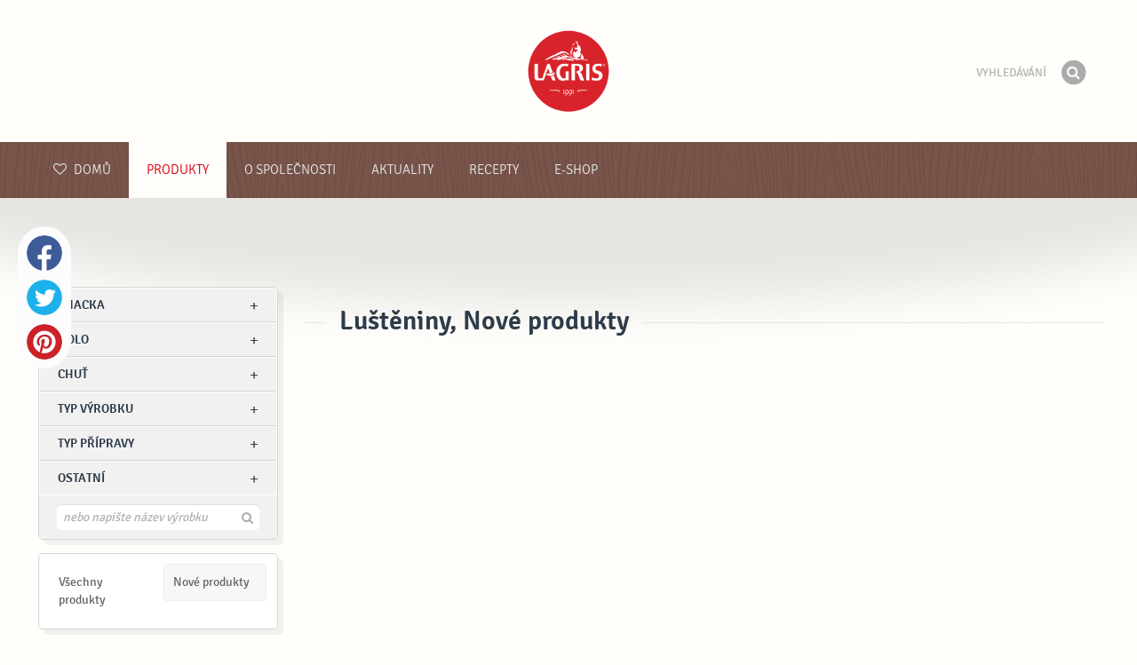

--- FILE ---
content_type: text/html; charset=UTF-8
request_url: https://www.lagris.cz/produkty/?main_ingredient=lusteniny&new=yes
body_size: 6567
content:

<!doctype html>
<!--[if lt IE 7 ]> <html dir="ltr" lang="cs" class="no-js ie6 lang-cs"> <![endif]-->
<!--[if IE 7 ]>    <html dir="ltr" lang="cs" class="no-js ie7 lang-cs"> <![endif]-->
<!--[if IE 8 ]>    <html dir="ltr" lang="cs" class="no-js ie8 lang-cs"> <![endif]-->
<!--[if IE 9 ]>    <html dir="ltr" lang="cs" class="no-js ie9 lang-cs"> <![endif]-->
<!--[if (gt IE 9)|!(IE)]><!--> <html dir="ltr" lang="cs" class="no-js lang-cs"> <!--<![endif]-->
<head>

    
    
    <meta charset="utf-8">
    <title>Luštěniny, Nové produkty &#x2665; Lagris</title>
        <meta name="description" content="Nevíte přesně, jaký produkt hledáte? Řekněte nám, co chcete připravit a my vám navrhneme nejvhodnější produkt...">
    <meta http-equiv="X-UA-Compatible" content="IE=edge,chrome=1">
    <meta name="viewport" content="user-scalable=no, initial-scale=1.0, maximum-scale=1.0, width=device-width, minimal-ui">

    <link rel="apple-touch-icon" sizes="57x57" href="//www.lagris.cz/apple-touch-icon-57x57.png?v=2">
    <link rel="apple-touch-icon" sizes="114x114" href="//www.lagris.cz/apple-touch-icon-114x114.png?v=2">
    <link rel="apple-touch-icon" sizes="72x72" href="//www.lagris.cz/apple-touch-icon-72x72.png?v=2">
    <link rel="apple-touch-icon" sizes="144x144" href="//www.lagris.cz/apple-touch-icon-144x144.png?v=2">
    <link rel="apple-touch-icon" sizes="60x60" href="//www.lagris.cz/apple-touch-icon-60x60.png?v=2">
    <link rel="apple-touch-icon" sizes="120x120" href="//www.lagris.cz/apple-touch-icon-120x120.png?v=2">
    <link rel="apple-touch-icon" sizes="76x76" href="//www.lagris.cz/apple-touch-icon-76x76.png?v=2">
    <link rel="apple-touch-icon" sizes="152x152" href="//www.lagris.cz/apple-touch-icon-152x152.png?v=2">
    <link rel="apple-touch-icon" sizes="180x180" href="//www.lagris.cz/apple-touch-icon-180x180.png?v=2">
    <meta name="apple-mobile-web-app-title" content="Podravka">
    <link rel="icon" type="image/png" href="//www.lagris.cz/favicon-192x192.png?v=2?v=2024120902" sizes="192x192">
    <link rel="icon" type="image/png" href="//www.lagris.cz/favicon-160x160.png?v=2?v=2024120902" sizes="160x160">
    <link rel="icon" type="image/png" href="//www.lagris.cz/favicon-96x96.png?v=2?v=2024120902" sizes="96x96">
    <link rel="icon" type="image/png" href="//www.lagris.cz/favicon-16x16.png?v=2?v=2024120902" sizes="16x16">
    <link rel="icon" type="image/png" href="//www.lagris.cz/favicon-32x32.png?v=2?v=2024120902" sizes="32x32">
    <meta name="msapplication-TileColor" content="#497a5d">
    <meta name="msapplication-TileImage" content="//www.lagris.cz/mstile-144x144.png?v=2">
    <meta name="application-name" content="Podravka">

                
    <meta property="og:site_name" content="Lagris.cz" />
    <meta property="og:title" content="Luštěniny, Nové produkty - Lagris" />
    <meta property="og:description" content="Nevíte přesně, jaký produkt hledáte? Řekněte nám, co chcete připravit a my vám navrhneme nejvhodnější produkt..." />
    <meta property="og:url" content="https://www.lagris.cz/produkty/?main_ingredient=lusteniny&amp;new=yes" />
    <meta property="og:type" content="website" />
    <meta property="og:image" content="/images/default.jpg?v=2" />

    
        
    <link href="//www.lagris.cz/css/global.css?v=2024120902" rel="stylesheet">

    <link href="//www.lagris.cz/css/font-awesome/css/font-awesome.min.css?v=2024120902" rel="stylesheet">

    
            <link rel="stylesheet" href="/css/kviki-consent/kviki-consent.css?v=2024120902">
        <link rel="stylesheet" href="/css/kviki-consent/kviki-consent-theme.css?v=2024120902">
    
    <link rel="dns-prefetch" href="//maps.gstatic.com">
    <link rel="dns-prefetch" href="//netdna.bootstrapcdn.com">
    <link rel="dns-prefetch" href="//www.googletagmanager.com">
        <link rel="dns-prefetch" href="//maps.googleapis.com">
    <link rel="dns-prefetch" href="//static.cdn.coolinarika.net">
    <link rel="dns-prefetch" href="//cdn.coolinarika.net">
    <link rel="dns-prefetch" href="//www.lagris.cz"> 
    
    
    <script async src="//www.lagris.cz/js/modernizr.custom.02035.js"></script>

    <script>document.cookie='resolution='+Math.max(screen.width,screen.height)+("devicePixelRatio" in window ? ","+devicePixelRatio : ",1")+'; path=/';</script>

    <script>
        window.grunticon=function(e){if(e&&3===e.length){var t=window,n=!(!t.document.createElementNS||!t.document.createElementNS("http://www.w3.org/2000/svg","svg").createSVGRect||!document.implementation.hasFeature("http://www.w3.org/TR/SVG11/feature#Image","1.1")||window.opera&&-1===navigator.userAgent.indexOf("Chrome")),o=function(o){var r=t.document.createElement("link"),a=t.document.getElementsByTagName("script")[0];r.rel="stylesheet",r.href=e[o&&n?0:o?1:2],a.parentNode.insertBefore(r,a)},r=new t.Image;r.onerror=function(){o(!1)},r.onload=function(){o(1===r.width&&1===r.height)},r.src="[data-uri]"}};
        grunticon(["//www.lagris.cz/css/icons.data.svg.css?v=2024120902", "//www.lagris.cz/css/icons.data.png.css?v=2024120902", "//www.lagris.cz/css/icons.fallback.css?v=2024120902"]);
    </script>
    <noscript><link href="//www.lagris.cz/css/icons.fallback.css" rel="stylesheet"></noscript>

    
    
    <!--[if IE]><meta http-equiv="imagetoolbar" content="no"><![endif]-->
    <!--[if lt IE 9]>
        <script src="//www.lagris.cz/js/html5shiv.js"></script>
        <script src="//www.lagris.cz/js/respond.min.js"></script>

        
        <link href="//www.lagris.cz/css/ie.css" rel="stylesheet">
    <![endif]-->
    <!--[if IE 8]>
        <link href="//www.lagris.cz/css/ie8.css" rel="stylesheet">
    <![endif]-->

                
            <script type="text/plain" data-category="analytics" data-service="google">
            // Define dataLayer and the gtag function.
            window.dataLayer = window.dataLayer || [];
            function gtag() { dataLayer.push(arguments); }

            // Set default consent to 'denied' as a placeholder
            gtag('consent', 'default', {
                'ad_storage': 'denied',
                'ad_user_data': 'denied',
                'ad_personalization': 'denied',
                'analytics_storage': 'denied',
                'wait_for_update': 500
            });

            // Set GTM start event
            dataLayer.push({'gtm.start': new Date().getTime(), 'event': 'gtm.js'});

            // Update consent to granted
            gtag('consent', 'update', {
                'ad_storage': 'granted',
                'ad_user_data': 'granted',
                'ad_personalization': 'granted',
                'analytics_storage': 'granted'
            });

            // Load script
            let gtmScript = document.createElement('script');
            gtmScript.async = true;
            gtmScript.src = 'https://www.googletagmanager.com/gtm.js?id=GTM-PFWG5KF';

            let firstScript = document.getElementsByTagName('script')[0];
            firstScript.parentNode.insertBefore(gtmScript,firstScript);
        </script>
    
    
            
</head>

<body>


    <noscript><iframe src="//www.googletagmanager.com/ns.html?id=GTM-PFWG5KF"
    height="0" width="0" style="display:none;visibility:hidden"></iframe></noscript>



<div class="Skipper">
    <a href="#content">Jít na obsah</a>
</div>

<div id="skrollr-body" class="NavMobilePusher">

    <header class="Header g-wrapper" role="banner">

        <div class="g g-16 g-container">

            <div class="Header-inner">
                
                                <a href="/" class="Logo" title="Domů">Podravka</a>

                                
                <div class="Header-wrapNavMobileLink">
                    <a class="NavMobileLink js-mobileNav" href="#mobile-nav">
                        <i role="presentation" aria-hidden="true" class="mobile-icon mobile-icon--navigation"></i>
                        <span class="u-isHiddenVisually">navigace</span>
                    </a>
                </div>

                <div class="Header-wrapSearch">
                    <form method="get" action="https://www.lagris.cz/vyhledavani/" role="search" class="Search js-searchForm">
                        <fieldset class="Search-header">
                            <legend class="u-isHiddenVisually">Vyhledávání</legend>

                            <label for="search_query" class="u-isHiddenVisually">Fráze</label>
                            <input type="search" id="search_query" class="Search-input js-searchInput" name="query" placeholder="Vyhledávání" value="" autocomplete="off"/>

                            <button type="submit" class="Search-button js-searchSubmit">
                                <span class="fa-stack fa-lg">
                                    <i class="fa fa-circle fa-stack-2x"></i>
                                    <i class="fa fa-search fa-stack-1x fa-inverse"></i>
                                </span>
                                <span class="u-isHiddenVisually">Hledat</span>
                            </button>

                        </fieldset>
                    </form>
                </div>
                <div class="Header-wrapSearchMobileLink">
                    <a class="SearchMobileLink js-mobileSearch" href="#mobile-nav">
                        <span class="fa-stack fa-fw">
                          <i class="fa fa-circle fa-stack-2x"></i>
                          <i class="fa fa-search fa-stack-1x fa-inverse"></i>
                        </span>
                        <span class="u-isHiddenVisually">Vyhledávač</span>
                    </a>
                </div>

                
            </div>
        </div>
    </header>

        
                
        
        <div class="StickyNav-holder ">
        <div class="StickyNav" data-0="position: relative;" data-top-top="position: fixed; top:0;" data-_nav_limit="transform:translateY(0px)" data-_nav_limit-63="transform:translateY(-63px)">
            <nav class="Nav js-Nav " role="navigation">
                <div class="Nav-inner">

                    <div class="Nav-section Nav-section--primary Nav-section--fullWidth">

                        <ul class="Nav-list Nav-list--primary">

                            <li class="Nav-listItem">
                                <a class="Nav-link Nav-link--with-icon Nav-link--homepage " href="/">
                                    <i class="fa fa-heart-o"></i> Domů
                                </a>
                            </li>

                                                            <li class="Nav-listItem">
                                    <a class="Nav-link  is-active " href="https://www.lagris.cz/produkty/">Produkty</a>

                                    
                                </li>
                                                            <li class="Nav-listItem">
                                    <a class="Nav-link " href="https://www.lagris.cz/o-spolecnosti/">O společnosti</a>

                                    
                                </li>
                                                            <li class="Nav-listItem">
                                    <a class="Nav-link " href="https://www.lagris.cz/aktuality/">Aktuality</a>

                                    
                                </li>
                                                            <li class="Nav-listItem">
                                    <a class="Nav-link " href="https://www.lagris.cz/recepty/">Recepty</a>

                                    
                                </li>
                                                            <li class="Nav-listItem">
                                    <a class="Nav-link " href="https://www.lagris.cz/e-shop/">E-shop</a>

                                    
                                </li>
                            
                        </ul>

                    </div>

                    
                </div>
            </nav>
        </div>
    </div>

<main class="Content" role="main" >

    
<section class="Widget Widget--with-shadow g-wrapper">
    <div class="g g-16 g-container ProductChooser-overview">
        <div class="g-4 g Filter-container" data-module="toggle">

            <div class="Widget-wrapFilter">

                <div class="Filter" data-module="productFilter">
                    <ul class="Filter-list">
                        
                                                                        
                        
                                                <li class="Filter-group ">
                            <div class="Filter-groupHead">
                                <a class="Filter-groupTitle js-expandFilters">znacka</a>
                                                            </div>
                            <ul class="Filter-options u-cf">
                                                                                                            <li class="Filter-optionItem filter-88a8c6b6-4cb4-11ea-99c4-1215518de804">
                                            <a href="https://www.lagris.cz/produkty/lagris/?main_ingredient=lusteniny&amp;new=yes" class="Filter-optionLink">
                                                Lagris
                                            </a>
                                        </li>
                                                                                                </ul>
                        </li>
                                                
                                                                        
                        
                                                <li class="Filter-group ">
                            <div class="Filter-groupHead">
                                <a class="Filter-groupTitle js-expandFilters">jídlo</a>
                                                            </div>
                            <ul class="Filter-options u-cf">
                                                                                                            <li class="Filter-optionItem filter-64690672-4cb8-11ea-8976-96f78853aef9">
                                            <a href="https://www.lagris.cz/produkty/?main_ingredient=lusteniny&amp;new=yes&amp;meal=obed" class="Filter-optionLink">
                                                Oběd
                                            </a>
                                        </li>
                                                                                                                                                <li class="Filter-optionItem filter-659f721a-4cb8-11ea-92b8-0e036dab50a0">
                                            <a href="https://www.lagris.cz/produkty/?main_ingredient=lusteniny&amp;new=yes&amp;meal=vecere" class="Filter-optionLink">
                                                Večeře
                                            </a>
                                        </li>
                                                                                                </ul>
                        </li>
                                                
                                                                        
                        
                                                <li class="Filter-group ">
                            <div class="Filter-groupHead">
                                <a class="Filter-groupTitle js-expandFilters">Chuť</a>
                                                            </div>
                            <ul class="Filter-options u-cf">
                                                                                                            <li class="Filter-optionItem filter-07e2b82e-4cb5-11ea-85b5-166ec522f817">
                                            <a href="https://www.lagris.cz/produkty/?main_ingredient=lusteniny&amp;new=yes&amp;flavor=dobry" class="Filter-optionLink">
                                                Dobrý
                                            </a>
                                        </li>
                                                                                                </ul>
                        </li>
                                                
                                                                        
                        
                                                <li class="Filter-group is-active u-isHidden">
                            <div class="Filter-groupHead">
                                <a class="Filter-groupTitle js-expandFilters">Hlavní ingredience</a>
                                                                <a href="https://www.lagris.cz/produkty/?new=yes" class="Filter-activeItem">
                                    <span class="Filter-activeItem-inner">Luštěniny</span>
                                </a>
                                                            </div>
                            <ul class="Filter-options u-cf">
                                                                                                            <li class="Filter-optionItem filter-5fa00a8c-4cb8-11ea-b846-76097483ee4b">
                                            <a href="https://www.lagris.cz/produkty/?main_ingredient=lusteniny&amp;new=yes" class="Filter-optionLink">
                                                Luštěniny
                                            </a>
                                        </li>
                                                                                                </ul>
                        </li>
                                                
                                                                        
                        
                                                <li class="Filter-group ">
                            <div class="Filter-groupHead">
                                <a class="Filter-groupTitle js-expandFilters">Typ výrobku</a>
                                                            </div>
                            <ul class="Filter-options u-cf">
                                                                                                            <li class="Filter-optionItem filter-55102d68-4cb8-11ea-85f6-166ec522f817">
                                            <a href="https://www.lagris.cz/produkty/?main_ingredient=lusteniny&amp;new=yes&amp;type=polevky" class="Filter-optionLink">
                                                Polévky
                                            </a>
                                        </li>
                                                                                                                                                <li class="Filter-optionItem filter-57216bbc-4cb8-11ea-a7c0-166ec522f817">
                                            <a href="https://www.lagris.cz/produkty/?main_ingredient=lusteniny&amp;new=yes&amp;type=prilohy" class="Filter-optionLink">
                                                Přílohy
                                            </a>
                                        </li>
                                                                                                                                                <li class="Filter-optionItem filter-5a44f2dc-4cb8-11ea-ad6e-166ec522f817">
                                            <a href="https://www.lagris.cz/produkty/?main_ingredient=lusteniny&amp;new=yes&amp;type=salaty" class="Filter-optionLink">
                                                Saláty
                                            </a>
                                        </li>
                                                                                                </ul>
                        </li>
                                                
                                                                        
                        
                                                <li class="Filter-group ">
                            <div class="Filter-groupHead">
                                <a class="Filter-groupTitle js-expandFilters">Typ přípravy</a>
                                                            </div>
                            <ul class="Filter-options u-cf">
                                                                                                            <li class="Filter-optionItem filter-6697f2f0-4cb8-11ea-8601-96f78853aef9">
                                            <a href="https://www.lagris.cz/produkty/?main_ingredient=lusteniny&amp;new=yes&amp;preparation=polotovar" class="Filter-optionLink">
                                                Polotovar
                                            </a>
                                        </li>
                                                                                                </ul>
                        </li>
                                                
                                                                        
                        
                                                <li class="Filter-group ">
                            <div class="Filter-groupHead">
                                <a class="Filter-groupTitle js-expandFilters">Ostatní</a>
                                                            </div>
                            <ul class="Filter-options u-cf">
                                                                                                            <li class="Filter-optionItem filter-689dfb9e-4cb8-11ea-bbb5-8a85fbf4fcec">
                                            <a href="https://www.lagris.cz/produkty/?main_ingredient=lusteniny&amp;new=yes&amp;misc=bez-lepku" class="Filter-optionLink">
                                                Bez lepku
                                            </a>
                                        </li>
                                                                                                                                                <li class="Filter-optionItem filter-69307226-4cb8-11ea-a8c3-8a85fbf4fcec">
                                            <a href="https://www.lagris.cz/produkty/?main_ingredient=lusteniny&amp;new=yes&amp;misc=vhodne-pro-vegetariany" class="Filter-optionLink">
                                                Vhodné pro vegetariány
                                            </a>
                                        </li>
                                                                                                </ul>
                        </li>
                                                                    </ul>

                    <form class="js-searchForm for-products" method="get" action="https://www.lagris.cz/produkty/?main_ingredient=lusteniny&amp;new=yes" data-module="productSearch">
                        <fieldset class="Filter-groupHead">
                                                        <div class="Filter-serpSearch">
                                <input class="js-searchInput" id="sidebar-search" type="search" placeholder="nebo napište název výrobku" name="dotaz" value="" autocomplete="off">

                                <button type="submit" class="Search-button js-searchSubmit">
                                    <i role="presentation" aria-hidden="true" class="fa fa-search"></i>
                                    <span class="u-isHiddenVisually">Hledat</span>
                                </button>
                            </div>
                        </fieldset>
                    </form>

                </div>

                                                <div class="Filter">
                    <ul class="Filter-list">
                        <li class="Filter-group">
                            <ul class="Filter-options u-cf u-block">
                                <li class="Filter-optionItem">
                                    <a href="https://www.lagris.cz/produkty/v%C5%A1echno/" class="Filter-optionLink">Všechny produkty</a>
                                </li>
                                <li class="Filter-optionItem u-isActive">
                                    <a href="https://www.lagris.cz/produkty/?main_ingredient=lusteniny" class="Filter-optionLink">Nové produkty</a>
                                </li>
                            </ul>
                        </li>
                    </ul>
                </div>

            </div>

            
            <a href="#" class="Filter-toggler rwd-hidden-gamma-s" data-action="toggler" data-group="ProductChooser" data-target=".Filter-container" data-switch="Filter-isOpen">
                <span class="Text-inactive">Filtrovat nebo hledat produkty</span>
                <span class="Text-active">Skrýt filtry produktů</span>
            </a>
            <a href="#" class="Filter-overlay" title="Skrýt filtry produktů" data-action="toggler" data-group="ProductChooser" data-target=".Filter-container" data-remove="Filter-isOpen">Skrýt filtry produktů</a>

        </div>

                <div class="g-12 g">
            <div class="Widget-inner Widget-inner--fullSize">

                                                        <h1 class="Widget-title Widget-title--with-line Widget-title--left">Luštěniny, Nové produkty</h1>
                                    

                                                    
    

                            </div>
        </div>

            </div>
</section>



</main><!-- /end .Content -->

<div class="Share">
    <p class="u-textCenter mb-s">Sdílejte, pokud se Vám líbil tento obsah</p>
    <ul><li class="Share-item"><a class="Share-link Share-link--facebook" href="https://www.facebook.com/sharer/sharer.php?u=https://www.lagris.cz/produkty/?main_ingredient=lusteniny&amp;new=yes" onclick="javascript:window.open(this.href, 'popup', 'toolbar=0,status=0,width=' + 600 + ',height=' + 450); return false;">Facebook</a></li><li class="Share-item"><a class="Share-link Share-link--twitter" href="https://twitter.com/intent/tweet?url=https://www.lagris.cz/produkty/?main_ingredient=lusteniny&amp;new=yes&amp;text=Luštěniny, Nové produkty &#x2665; Lagris" onclick="javascript:window.open(this.href, 'popup', 'toolbar=0,status=0,width=' + 600 + ',height=' + 450); return false;">Twitter</a></li><!--<li class="Share-item"><a class="Share-link Share-link--google-plus" href="https://plus.google.com/share?url=https://www.lagris.cz/produkty/?main_ingredient=lusteniny&amp;new=yes" onclick="javascript:window.open(this.href, 'popup', 'toolbar=0,status=0,width=' + 600 + ',height=' + 450); return false;">Google+</a></li>--><li class="Share-item"><a class="Share-link Share-link--pinterest" href="//www.pinterest.com/pin/create/button/?url=https://www.lagris.cz/produkty/?main_ingredient=lusteniny&amp;new=yes&media=/images/default.jpg?v=2&description=Luštěniny, Nové produkty &#x2665; Lagris" onclick="javascript:window.open(this.href, 'popup', 'toolbar=0,status=0,width=' + 600 + ',height=' + 450); return false;">Pinterest</a></li><li class="Share-item Share-item--mobile"><a class="Share-link Share-link--viber" href="viber://forward?text=https://www.lagris.cz/produkty/?main_ingredient=lusteniny&amp;new=yes">Viber</a></li><li class="Share-item Share-item--mobile"><a class="Share-link Share-link--whatsapp" href="whatsapp://send?text=https://www.lagris.cz/produkty/?main_ingredient=lusteniny&amp;new=yes">Whatsapp</a></li>    </ul>
</div>

<nav class="NavMobile" id="mobile-nav">

    <form method="get" action="https://www.lagris.cz/vyhledavani/" role="search" class="js-searchForm">
        <fieldset class="mNav-serp">
            <legend class="u-isHiddenVisually">Vyhledávání</legend>

            <label for="mobile_search" class="u-isHiddenVisually">Fráze</label>
            <input type="search" id="mobile_serach" class="js-searchInput" name="query" placeholder="Vyhledávání" value="" />

            <button type="submit" class="Search-button js-searchSubmit">
                <span class="fa-stack fa-fw">
                    <i class="fa fa-circle fa-stack-2x"></i>
                    <i class="fa fa-search fa-stack-1x fa-inverse"></i>
                </span>
                <span class="u-isHiddenVisually">Hledat</span>
            </button>

        </fieldset>
    </form>

    <div class="mvNav-container">

        <ul class="mNav-list">
            <li class="mNav-item">
                <a class="mNav-link " href="/"><i class="u-pullRight fa fa-heart"></i> Domů</a>
            </li>
                            <li class="mNav-item">
                    <a class="mNav-link  is-active " href="https://www.lagris.cz/produkty/">Produkty</a>
                                    </li>
                            <li class="mNav-item">
                    <a class="mNav-link " href="https://www.lagris.cz/o-spolecnosti/">O společnosti</a>
                                        <i class="fa fa-angle-down icon-subMenu mNav-link js-toggleSubNav "></i>
                    <ul class="mNav-subList">
                                                    <li class="mNav-subItem"><a class="mNav-link " href="https://www.lagris.cz/o-spolecnosti/vnitrni-oznamovaci-system/">VNITŘNÍ OZNAMOVACÍ SYSTÉM</a></li>
                                                    <li class="mNav-subItem"><a class="mNav-link " href="https://www.lagris.cz/o-spolecnosti/kariera/">Kariéra</a></li>
                                                    <li class="mNav-subItem"><a class="mNav-link " href="https://www.lagris.cz/o-spolecnosti/historie-1/">Historie</a></li>
                                                    <li class="mNav-subItem"><a class="mNav-link " href="https://www.lagris.cz/o-spolecnosti/vyroba/">Výroba</a></li>
                                                    <li class="mNav-subItem"><a class="mNav-link " href="https://www.lagris.cz/o-spolecnosti/oceneni/">Ocenění</a></li>
                                                    <li class="mNav-subItem"><a class="mNav-link " href="https://www.lagris.cz/o-spolecnosti/export/">Export</a></li>
                                                    <li class="mNav-subItem"><a class="mNav-link " href="https://www.lagris.cz/o-spolecnosti/r-d/">R&amp;D</a></li>
                                            </ul>
                                    </li>
                            <li class="mNav-item">
                    <a class="mNav-link " href="https://www.lagris.cz/aktuality/">Aktuality</a>
                                        <i class="fa fa-angle-down icon-subMenu mNav-link js-toggleSubNav "></i>
                    <ul class="mNav-subList">
                                                    <li class="mNav-subItem"><a class="mNav-link " href="https://www.lagris.cz/aktuality/aktuality/">aktuality</a></li>
                                            </ul>
                                    </li>
                            <li class="mNav-item">
                    <a class="mNav-link " href="https://www.lagris.cz/recepty/">Recepty</a>
                                    </li>
                            <li class="mNav-item">
                    <a class="mNav-link " href="https://www.lagris.cz/e-shop/">E-shop</a>
                                    </li>
                    </ul>

        
        <ul class="mNav-list">
                        <li class="mNav-item"><a class="mNav-link" href="https://www.lagris.cz/">Kontaktujte nás</a></li>
        </ul>

    </div>

    <ul class="mNav-meta">
        
        <li class="u-textCenter u-w100">
            <a class="mNav-metaLink js-scrollTop" href="#">Zpět nahoru</a>
            <i class="fa fa-angle-double-up"></i>
        </li>
    </ul>

</nav>

<footer class="Footer g-wrapper">

    <div class="Footer-inner g-container">

        <a class="Footer-scrollTop js-scrollTop">Jít nahoru</a>

        <div class="g-12">

            <div class="Footer-mainNav">
                <ul class="NavFooter u-cf">
                                        <li class="NavFooter-item"><a class="NavFooter-link" href="https://www.lagris.cz/produkty/">Produkty</a></li>
                                        <li class="NavFooter-item"><a class="NavFooter-link" href="https://www.lagris.cz/o-spolecnosti/">O společnosti</a></li>
                                        <li class="NavFooter-item"><a class="NavFooter-link" href="https://www.lagris.cz/aktuality/">Aktuality</a></li>
                                        <li class="NavFooter-item"><a class="NavFooter-link" href="https://www.lagris.cz/recepty/">Recepty</a></li>
                                        <li class="NavFooter-item"><a class="NavFooter-link" href="https://www.lagris.cz/e-shop/">E-shop</a></li>
                    
                                                        </ul>
            </div>

            <div class="Footer-colophon">

                <span class="Footer-colophonItem">
                    <i class="Branding" aria-hidden="true" role="presentation">Podravka</i>
                </span>

                <span class="Footer-colophonItem Footer-colophonItem--text">
                    <p class="Copyright">&copy; 2026 Podravka - Lagris, a. s.</p>
                </span>

                <span class="Footer-colophonItem Footer-colophonItem--text Footer-serviceLinks">

                                                                                            <a href="https://www.lagris.cz/info/podminky-uzivani/">Podmínky užívání</a> &bull;
                        
                                                                        <a href="https://www.lagris.cz/info/ochrana-soukromi/">Ochrana soukromí</a> &bull;
                                            
                                                                                        
                                                            <a href="https://www.lagris.cz/info/impressum/">Impressum</a> &bull;
                    
                    
                                                            <a href="https://www.lagris.cz/info/rozcestnik/">Rozcestník</a>
                    
                                            &bull; <a href="#" class="kc-show-preferences">Nastavení cookies</a>
                    
                    
                    
                </span>
            </div>

        </div>

                
                                        
        <div class="g-4">
                </div>

    </div>

</footer>




</div><!-- /end #skrollr-body -->

                   <script data-main="/js/main" src="//www.lagris.cz/js/vendor/require.js?v=2024120902"></script>


<script>
    require.config({
        baseUrl: '//www.lagris.cz/js/',
        urlArgs: 'v=2024120902',
        paths: {
            "jquery": "vendor/jquery.min",
            "smoothWheel": "vendor/jquery.smoothwheel",
            "smoothScroll": "vendor/middlemouse",
            "tweenmax": "vendor/TweenMax.min",
            "detectSwipe": "vendor/detectSwipe",
            "bootstrap": "vendor/bootstrap",
            "shake": "vendor/shake",
            "jscroll": "vendor/jquery.jscroll.min",
            "waitForImages": "vendor/jquery.waitforimages.min",
            "colorPropsPlugin": "vendor/ColorPropsPlugin.min",
            "powertip": "markets_map/jquery.powertip.min",
            "history": "vendor/history",
            "mousewheel": "vendor/jquery.mousewheel",
            "cookie": "vendor/jquery.cookie",
            "owl.carousel": "owl.carousel.min",
            "magnificPopup": "vendor/magnificPopup",
            "colorbox": "vendor/colorbox/jquery.colorbox-min",
            "lazysizes": "vendor/lazysizes",
            "lazysizesBg": "vendor/lazysizesBg",
            // "downloadPhoto": "downloadPhoto",
        },
        // http://requirejs.org/docs/api.html#config-shim
        shim: {
            "smoothWheel": ["jquery"],
            "bootstrap": ["jquery"],
            "jscroll": ["jquery"],
            "waitForImages": ["jquery"],
            "powertip": ["jquery"],
            "history": ["jquery"],
            "mousewheel": ["jquery"],
            "cookie": ["jquery"],
            "colorbox": ["jquery"]
            // "fullpage": ["jquery"],
            // "scrollDepth": ["jquery"]
        },
    });

    define('config', function () {
        return {
            "viewport": {
                "width": document.documentElement.clientWidth,
                "height": document.documentElement.clientHeight
            },
            "url": "https://www.lagris.cz/produkty/?main_ingredient=lusteniny&amp;new=yes",
            "product_id": "",
            "top_inspiration": "",
            "lang": "cs",
            "cookie_notice": {
                "privacy_policy": "/info/ochrana-soukromi/",
                "terms_of_use": "/info/podminky-uzivani/",
                "cookie_policy": "/info/pravidla-pro-pouzivani-cookies/"
            }
        };
    });

    // twing translate string for use in main.js
    var hsString1 = 'Co potřebujete vědět?',
        hsString2 = 'Vyhledávání';

      
</script>



</body>
</html>
